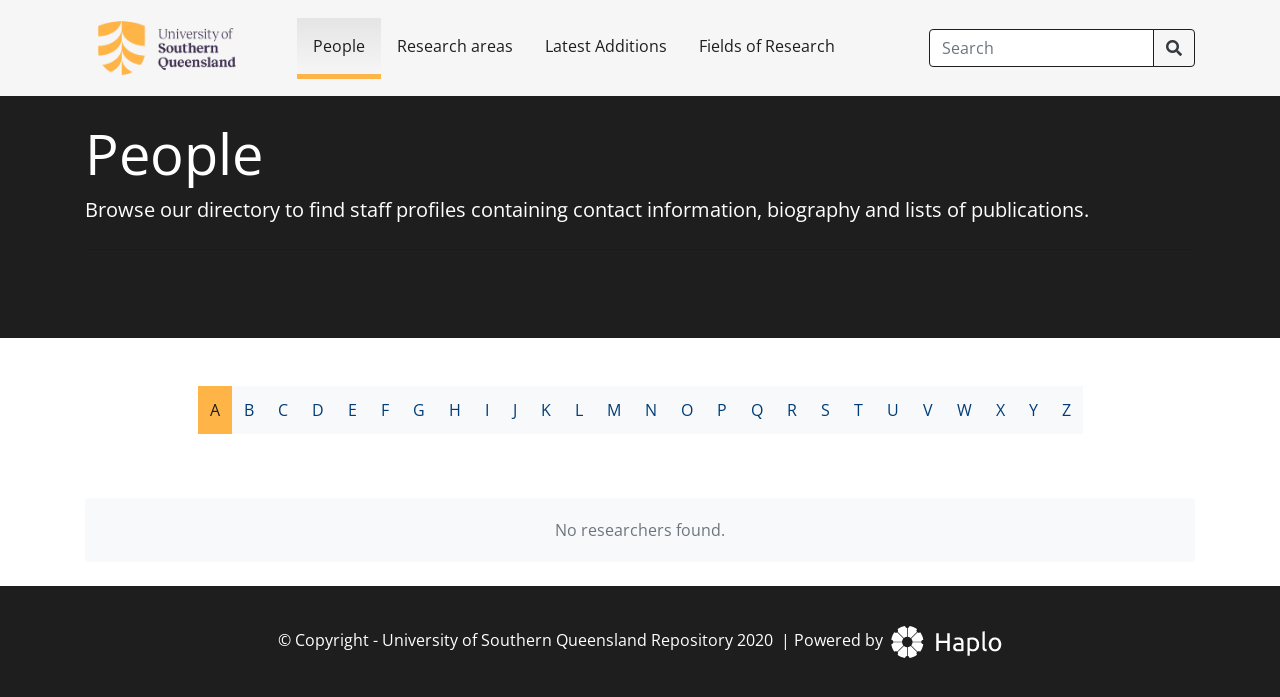

--- FILE ---
content_type: text/html; charset=utf-8
request_url: https://research.usq.edu.au/researchers/a
body_size: 1429
content:
<!DOCTYPE html><html lang=en><head><meta charset="utf-8"><meta name=viewport content="width=device-width, initial-scale=1, shrink-to-fit=no"><meta name=description content=""><meta name=author content="">

<meta name=generator content="Haplo Repository">

<meta http-equiv="X-UA-Compatible" content="IE=edge"><meta name=viewport content="width=device-width, initial-scale=1"><title>People : University of Southern Queensland Repository</title><link rel=stylesheet href="/~257/evl/haplo.css"><link rel=stylesheet href="/~257/esf/vendor/bootstrap/css/bootstrap.css"><link rel=stylesheet href="/~257/esf/vendor/fontawesome/css/all.css"><link rel=stylesheet href="/~257/esf/css/haplo-standard.css"><link rel=stylesheet href="/~257/esf/css/usq-branding.css"><script src="/~257/esf/jquery.js"></script></head><body class="bg-primary"><header><nav class="primary-nav navbar navbar-expand-lg navbar-dark fixed-top bg-primary p-0"><div class=container><a class="navbar-brand p-0 m-2 ml-lg-0 mr-lg-4" href="/" aria-label="University of Southern Queensland Repository"><img class="navbar-logo mr-4 mb-2 mb-sm-0 d-block d-sm-inline" src="/~/1.png"></a><button class="navbar-toggler" type=button data-toggle=collapse data-target="#navbarCollapse" aria-controls=navbarCollapse aria-expanded=false aria-label="Toggle navigation"><span class="navbar-toggler-icon"></span></button><div class="collapse navbar-collapse" id=navbarCollapse><ul class="navbar-nav mr-auto"><li class="nav-item active"><a class="nav-link p-3 text-primary" href="/researchers/a">People</a></li><li class="nav-item"><a class="nav-link p-3 text-primary" href="/departments">Research areas</a></li><li class="nav-item"><a class="nav-link p-3 text-primary" href="/latest">Latest Additions</a></li><li class="nav-item"><a class="nav-link p-3 text-primary" href="/fields-of-research">Fields of Research</a></li></ul><form class="form-inline m-2 m-lg-0" role=search method=GET action="/repository/search"><div class="input-group"><input class="form-control py-2 btn-outline-dark text-dark" type=search placeholder=Search aria-label=Search name=q><span class="input-group-append"><button class="btn btn-outline-dark" type=submit><i class="fas fa-search"></i></button></span></div></form></div></div></nav></header><main class="bg-white" role=main><div class="jumbotron bg-dark rounded-0"><div class=container><h1 class="display-4 text-white">People</h1><p class="lead text-white">Browse our directory to find staff profiles containing contact information, biography and lists of publications.</p><hr class="my-4"><div class="text-white"></div></div></div><div class="container pt-3"><nav aria-label="Page navigation" class="mb-4 pb-4"><ul class="pagination flex-wrap flex-lg-nowrap justify-content-center"><li class="active"><a href="a">A</a></li><li><a href="b">B</a></li><li><a href="c">C</a></li><li><a href="d">D</a></li><li><a href="e">E</a></li><li><a href="f">F</a></li><li><a href="g">G</a></li><li><a href="h">H</a></li><li><a href="i">I</a></li><li><a href="j">J</a></li><li><a href="k">K</a></li><li><a href="l">L</a></li><li><a href="m">M</a></li><li><a href="n">N</a></li><li><a href="o">O</a></li><li><a href="p">P</a></li><li><a href="q">Q</a></li><li><a href="r">R</a></li><li><a href="s">S</a></li><li><a href="t">T</a></li><li><a href="u">U</a></li><li><a href="v">V</a></li><li><a href="w">W</a></li><li><a href="x">X</a></li><li><a href="y">Y</a></li><li><a href="z">Z</a></li></ul></nav><div class="card border-0 bg-light"><div class="card-body text-center"><p class="text-muted mb-0">No researchers found.</p></div></div><div class=row></div><div class=row><div class="col-md-8 order-md-1 mb-4"></div><div class="col-md-4 order-md-2 mb-4"></div></div></div><footer class="bg-primary text-white"><div class="container py-4 text-center"><div class="footer-copyright text-center py-3"><p><span class="haplo-copyright">&copy; Copyright - <a class="text-white" href="/">University of Southern Queensland Repository</a> 2020 </span><span class="haplo-powered"> Powered by <a href="https://www.haplo.com/repository" class="pl-1"><img alt="Powered by Haplo" class="mw-100" src="/~257/esf/haplo.svg"></a></span></p></div></div></footer></main><script src="/~257/esf/vendor/bootstrap/js/bootstrap-min.js"></script></body></html>